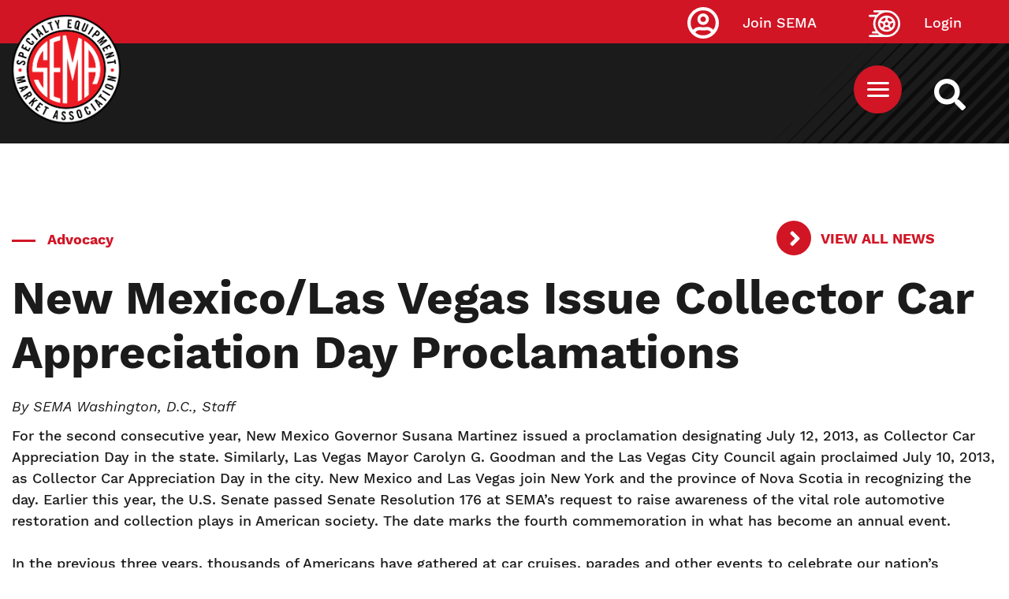

--- FILE ---
content_type: application/javascript
request_url: https://api.lightboxcdn.com/z9gd/43454/www.sema.org/jsonp/z?cb=1763531653343&dre=l&callback=jQuery112407458002455890278_1763531653323&_=1763531653324
body_size: 1170
content:
jQuery112407458002455890278_1763531653323({"dre":"l","success":true,"response":"[base64].Sg5AA-hD4fByEAApAUEP8UP9HL9yAV.mpfhYcgASB4APQAVgA.FAgwQyQSiB5UqnQgBuRIsRIAZkS-GQUJQdDYoMyEAwuRAACraPgQEEAJSgBSgCGhjiJJEZfwgRIKjIAjr9MCCAEI5DbsaHkHCY5EFSgo4Yo8i.HAgzLDEhQNDQhBqnJA8hEyiUIlgInaEGc8gdGzGiBA4ZqrUFJkWCwojW4vHkT0WZn.PhAiwggAiEEc7AQUD4sOt3ostospoKSCBqvI9fIAA9fnw1exMZGCrakEThmTqVFRAB2Y2JhhE8gY8hdnJEtRsrnIYEASS8miQzIok1wQNZBUwmLRlDRGp9KL4KYs1vYYIhUONgMoYBBN2UCGcsEEo8WdQpRZakiWZZgaSgcAsGoZBgwRBB4Rw1HIchC2.LQ1AgV4gA_"});